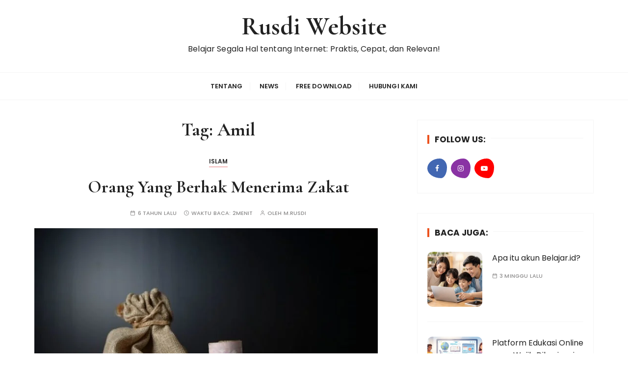

--- FILE ---
content_type: text/html; charset=UTF-8
request_url: https://rusdi.website/tag/amil/
body_size: 16757
content:
<!doctype html>
<html lang="id-ID">
<head>
	<meta charset="UTF-8">
	<meta name="viewport" content="width=device-width, initial-scale=1">
	<link rel="profile" href="https://gmpg.org/xfn/11">

	<meta name='robots' content='index, follow, max-image-preview:large, max-snippet:-1, max-video-preview:-1' />

	
	<title>Amil Archives - Rusdi Website</title>
	<meta name="description" content="Amil ialah rang yang bertugas mengurus dan mengelola zakat. Para amil ini mengumpulkan zakat lalu membagikannya kepada orang-orang yang berhak menerimanya." />
	<link rel="canonical" href="https://rusdi.website/tag/amil/" />
	<meta property="og:locale" content="id_ID" />
	<meta property="og:type" content="article" />
	<meta property="og:title" content="Amil Archives - Rusdi Website" />
	<meta property="og:description" content="Amil ialah rang yang bertugas mengurus dan mengelola zakat. Para amil ini mengumpulkan zakat lalu membagikannya kepada orang-orang yang berhak menerimanya." />
	<meta property="og:url" content="https://rusdi.website/tag/amil/" />
	<meta property="og:site_name" content="Rusdi Website" />
	<meta name="twitter:card" content="summary_large_image" />
	<script type="application/ld+json" class="yoast-schema-graph">{"@context":"https://schema.org","@graph":[{"@type":"CollectionPage","@id":"https://rusdi.website/tag/amil/","url":"https://rusdi.website/tag/amil/","name":"Amil Archives - Rusdi Website","isPartOf":{"@id":"https://rusdi.website/#website"},"primaryImageOfPage":{"@id":"https://rusdi.website/tag/amil/#primaryimage"},"image":{"@id":"https://rusdi.website/tag/amil/#primaryimage"},"thumbnailUrl":"https://rusdi.website/inc/uploads/2020/05/Orang-Yang-Berhak-Menerima-Zakat.jpeg","description":"Amil ialah rang yang bertugas mengurus dan mengelola zakat. Para amil ini mengumpulkan zakat lalu membagikannya kepada orang-orang yang berhak menerimanya.","breadcrumb":{"@id":"https://rusdi.website/tag/amil/#breadcrumb"},"inLanguage":"id"},{"@type":"ImageObject","inLanguage":"id","@id":"https://rusdi.website/tag/amil/#primaryimage","url":"https://rusdi.website/inc/uploads/2020/05/Orang-Yang-Berhak-Menerima-Zakat.jpeg","contentUrl":"https://rusdi.website/inc/uploads/2020/05/Orang-Yang-Berhak-Menerima-Zakat.jpeg","width":700,"height":467,"caption":"Orang Yang Berhak Menerima Zakat"},{"@type":"BreadcrumbList","@id":"https://rusdi.website/tag/amil/#breadcrumb","itemListElement":[{"@type":"ListItem","position":1,"name":"Home","item":"https://rusdi.website/"},{"@type":"ListItem","position":2,"name":"Amil"}]},{"@type":"WebSite","@id":"https://rusdi.website/#website","url":"https://rusdi.website/","name":"Rusdi Website","description":"Belajar Segala Hal tentang Internet: Praktis, Cepat, dan Relevan!","publisher":{"@id":"https://rusdi.website/#/schema/person/5d22528b0e7321bdda5e3c0b0f5d2d33"},"potentialAction":[{"@type":"SearchAction","target":{"@type":"EntryPoint","urlTemplate":"https://rusdi.website/?s={search_term_string}"},"query-input":{"@type":"PropertyValueSpecification","valueRequired":true,"valueName":"search_term_string"}}],"inLanguage":"id"},{"@type":["Person","Organization"],"@id":"https://rusdi.website/#/schema/person/5d22528b0e7321bdda5e3c0b0f5d2d33","name":"M.Rusdi","image":{"@type":"ImageObject","inLanguage":"id","@id":"https://rusdi.website/#/schema/person/image/","url":"https://rusdi.website/inc/uploads/2020/01/cropped-Site-Icon-Perancang-Situs-Web-dan-Aplikasi-Rusdi.Website.jpg","contentUrl":"https://rusdi.website/inc/uploads/2020/01/cropped-Site-Icon-Perancang-Situs-Web-dan-Aplikasi-Rusdi.Website.jpg","width":512,"height":512,"caption":"M.Rusdi"},"logo":{"@id":"https://rusdi.website/#/schema/person/image/"},"description":"M. Rusdi. Pemilik situs Rusdi.Website. Founder dan Perancang Situs Web (Web Designer) Lokal Web Designer di Kota Makassar. Terima kasih telah berkunjung ke website kami. Semoga Anda mendapatkan informasi yang Anda cari. Salam hangat dari Kota Makassar.","sameAs":["https://rusdi.website","https://www.facebook.com/rusdi.website","https://www.instagram.com/rusdi_mks/"]}]}</script>
	


<style id='wp-img-auto-sizes-contain-inline-css' type='text/css'>
img:is([sizes=auto i],[sizes^="auto," i]){contain-intrinsic-size:3000px 1500px}
/*# sourceURL=wp-img-auto-sizes-contain-inline-css */
</style>

<style id='wp-emoji-styles-inline-css' type='text/css'>

	img.wp-smiley, img.emoji {
		display: inline !important;
		border: none !important;
		box-shadow: none !important;
		height: 1em !important;
		width: 1em !important;
		margin: 0 0.07em !important;
		vertical-align: -0.1em !important;
		background: none !important;
		padding: 0 !important;
	}
/*# sourceURL=wp-emoji-styles-inline-css */
</style>
<link rel='stylesheet' id='wp-block-library-css' href='https://rusdi.website/static/lib/css/dist/block-library/style.min.css' type='text/css' media='all' />
<style id='global-styles-inline-css' type='text/css'>
:root{--wp--preset--aspect-ratio--square: 1;--wp--preset--aspect-ratio--4-3: 4/3;--wp--preset--aspect-ratio--3-4: 3/4;--wp--preset--aspect-ratio--3-2: 3/2;--wp--preset--aspect-ratio--2-3: 2/3;--wp--preset--aspect-ratio--16-9: 16/9;--wp--preset--aspect-ratio--9-16: 9/16;--wp--preset--color--black: #000000;--wp--preset--color--cyan-bluish-gray: #abb8c3;--wp--preset--color--white: #ffffff;--wp--preset--color--pale-pink: #f78da7;--wp--preset--color--vivid-red: #cf2e2e;--wp--preset--color--luminous-vivid-orange: #ff6900;--wp--preset--color--luminous-vivid-amber: #fcb900;--wp--preset--color--light-green-cyan: #7bdcb5;--wp--preset--color--vivid-green-cyan: #00d084;--wp--preset--color--pale-cyan-blue: #8ed1fc;--wp--preset--color--vivid-cyan-blue: #0693e3;--wp--preset--color--vivid-purple: #9b51e0;--wp--preset--gradient--vivid-cyan-blue-to-vivid-purple: linear-gradient(135deg,rgb(6,147,227) 0%,rgb(155,81,224) 100%);--wp--preset--gradient--light-green-cyan-to-vivid-green-cyan: linear-gradient(135deg,rgb(122,220,180) 0%,rgb(0,208,130) 100%);--wp--preset--gradient--luminous-vivid-amber-to-luminous-vivid-orange: linear-gradient(135deg,rgb(252,185,0) 0%,rgb(255,105,0) 100%);--wp--preset--gradient--luminous-vivid-orange-to-vivid-red: linear-gradient(135deg,rgb(255,105,0) 0%,rgb(207,46,46) 100%);--wp--preset--gradient--very-light-gray-to-cyan-bluish-gray: linear-gradient(135deg,rgb(238,238,238) 0%,rgb(169,184,195) 100%);--wp--preset--gradient--cool-to-warm-spectrum: linear-gradient(135deg,rgb(74,234,220) 0%,rgb(151,120,209) 20%,rgb(207,42,186) 40%,rgb(238,44,130) 60%,rgb(251,105,98) 80%,rgb(254,248,76) 100%);--wp--preset--gradient--blush-light-purple: linear-gradient(135deg,rgb(255,206,236) 0%,rgb(152,150,240) 100%);--wp--preset--gradient--blush-bordeaux: linear-gradient(135deg,rgb(254,205,165) 0%,rgb(254,45,45) 50%,rgb(107,0,62) 100%);--wp--preset--gradient--luminous-dusk: linear-gradient(135deg,rgb(255,203,112) 0%,rgb(199,81,192) 50%,rgb(65,88,208) 100%);--wp--preset--gradient--pale-ocean: linear-gradient(135deg,rgb(255,245,203) 0%,rgb(182,227,212) 50%,rgb(51,167,181) 100%);--wp--preset--gradient--electric-grass: linear-gradient(135deg,rgb(202,248,128) 0%,rgb(113,206,126) 100%);--wp--preset--gradient--midnight: linear-gradient(135deg,rgb(2,3,129) 0%,rgb(40,116,252) 100%);--wp--preset--font-size--small: 13px;--wp--preset--font-size--medium: 20px;--wp--preset--font-size--large: 36px;--wp--preset--font-size--x-large: 42px;--wp--preset--spacing--20: 0.44rem;--wp--preset--spacing--30: 0.67rem;--wp--preset--spacing--40: 1rem;--wp--preset--spacing--50: 1.5rem;--wp--preset--spacing--60: 2.25rem;--wp--preset--spacing--70: 3.38rem;--wp--preset--spacing--80: 5.06rem;--wp--preset--shadow--natural: 6px 6px 9px rgba(0, 0, 0, 0.2);--wp--preset--shadow--deep: 12px 12px 50px rgba(0, 0, 0, 0.4);--wp--preset--shadow--sharp: 6px 6px 0px rgba(0, 0, 0, 0.2);--wp--preset--shadow--outlined: 6px 6px 0px -3px rgb(255, 255, 255), 6px 6px rgb(0, 0, 0);--wp--preset--shadow--crisp: 6px 6px 0px rgb(0, 0, 0);}:where(.is-layout-flex){gap: 0.5em;}:where(.is-layout-grid){gap: 0.5em;}body .is-layout-flex{display: flex;}.is-layout-flex{flex-wrap: wrap;align-items: center;}.is-layout-flex > :is(*, div){margin: 0;}body .is-layout-grid{display: grid;}.is-layout-grid > :is(*, div){margin: 0;}:where(.wp-block-columns.is-layout-flex){gap: 2em;}:where(.wp-block-columns.is-layout-grid){gap: 2em;}:where(.wp-block-post-template.is-layout-flex){gap: 1.25em;}:where(.wp-block-post-template.is-layout-grid){gap: 1.25em;}.has-black-color{color: var(--wp--preset--color--black) !important;}.has-cyan-bluish-gray-color{color: var(--wp--preset--color--cyan-bluish-gray) !important;}.has-white-color{color: var(--wp--preset--color--white) !important;}.has-pale-pink-color{color: var(--wp--preset--color--pale-pink) !important;}.has-vivid-red-color{color: var(--wp--preset--color--vivid-red) !important;}.has-luminous-vivid-orange-color{color: var(--wp--preset--color--luminous-vivid-orange) !important;}.has-luminous-vivid-amber-color{color: var(--wp--preset--color--luminous-vivid-amber) !important;}.has-light-green-cyan-color{color: var(--wp--preset--color--light-green-cyan) !important;}.has-vivid-green-cyan-color{color: var(--wp--preset--color--vivid-green-cyan) !important;}.has-pale-cyan-blue-color{color: var(--wp--preset--color--pale-cyan-blue) !important;}.has-vivid-cyan-blue-color{color: var(--wp--preset--color--vivid-cyan-blue) !important;}.has-vivid-purple-color{color: var(--wp--preset--color--vivid-purple) !important;}.has-black-background-color{background-color: var(--wp--preset--color--black) !important;}.has-cyan-bluish-gray-background-color{background-color: var(--wp--preset--color--cyan-bluish-gray) !important;}.has-white-background-color{background-color: var(--wp--preset--color--white) !important;}.has-pale-pink-background-color{background-color: var(--wp--preset--color--pale-pink) !important;}.has-vivid-red-background-color{background-color: var(--wp--preset--color--vivid-red) !important;}.has-luminous-vivid-orange-background-color{background-color: var(--wp--preset--color--luminous-vivid-orange) !important;}.has-luminous-vivid-amber-background-color{background-color: var(--wp--preset--color--luminous-vivid-amber) !important;}.has-light-green-cyan-background-color{background-color: var(--wp--preset--color--light-green-cyan) !important;}.has-vivid-green-cyan-background-color{background-color: var(--wp--preset--color--vivid-green-cyan) !important;}.has-pale-cyan-blue-background-color{background-color: var(--wp--preset--color--pale-cyan-blue) !important;}.has-vivid-cyan-blue-background-color{background-color: var(--wp--preset--color--vivid-cyan-blue) !important;}.has-vivid-purple-background-color{background-color: var(--wp--preset--color--vivid-purple) !important;}.has-black-border-color{border-color: var(--wp--preset--color--black) !important;}.has-cyan-bluish-gray-border-color{border-color: var(--wp--preset--color--cyan-bluish-gray) !important;}.has-white-border-color{border-color: var(--wp--preset--color--white) !important;}.has-pale-pink-border-color{border-color: var(--wp--preset--color--pale-pink) !important;}.has-vivid-red-border-color{border-color: var(--wp--preset--color--vivid-red) !important;}.has-luminous-vivid-orange-border-color{border-color: var(--wp--preset--color--luminous-vivid-orange) !important;}.has-luminous-vivid-amber-border-color{border-color: var(--wp--preset--color--luminous-vivid-amber) !important;}.has-light-green-cyan-border-color{border-color: var(--wp--preset--color--light-green-cyan) !important;}.has-vivid-green-cyan-border-color{border-color: var(--wp--preset--color--vivid-green-cyan) !important;}.has-pale-cyan-blue-border-color{border-color: var(--wp--preset--color--pale-cyan-blue) !important;}.has-vivid-cyan-blue-border-color{border-color: var(--wp--preset--color--vivid-cyan-blue) !important;}.has-vivid-purple-border-color{border-color: var(--wp--preset--color--vivid-purple) !important;}.has-vivid-cyan-blue-to-vivid-purple-gradient-background{background: var(--wp--preset--gradient--vivid-cyan-blue-to-vivid-purple) !important;}.has-light-green-cyan-to-vivid-green-cyan-gradient-background{background: var(--wp--preset--gradient--light-green-cyan-to-vivid-green-cyan) !important;}.has-luminous-vivid-amber-to-luminous-vivid-orange-gradient-background{background: var(--wp--preset--gradient--luminous-vivid-amber-to-luminous-vivid-orange) !important;}.has-luminous-vivid-orange-to-vivid-red-gradient-background{background: var(--wp--preset--gradient--luminous-vivid-orange-to-vivid-red) !important;}.has-very-light-gray-to-cyan-bluish-gray-gradient-background{background: var(--wp--preset--gradient--very-light-gray-to-cyan-bluish-gray) !important;}.has-cool-to-warm-spectrum-gradient-background{background: var(--wp--preset--gradient--cool-to-warm-spectrum) !important;}.has-blush-light-purple-gradient-background{background: var(--wp--preset--gradient--blush-light-purple) !important;}.has-blush-bordeaux-gradient-background{background: var(--wp--preset--gradient--blush-bordeaux) !important;}.has-luminous-dusk-gradient-background{background: var(--wp--preset--gradient--luminous-dusk) !important;}.has-pale-ocean-gradient-background{background: var(--wp--preset--gradient--pale-ocean) !important;}.has-electric-grass-gradient-background{background: var(--wp--preset--gradient--electric-grass) !important;}.has-midnight-gradient-background{background: var(--wp--preset--gradient--midnight) !important;}.has-small-font-size{font-size: var(--wp--preset--font-size--small) !important;}.has-medium-font-size{font-size: var(--wp--preset--font-size--medium) !important;}.has-large-font-size{font-size: var(--wp--preset--font-size--large) !important;}.has-x-large-font-size{font-size: var(--wp--preset--font-size--x-large) !important;}
/*# sourceURL=global-styles-inline-css */
</style>

<style id='classic-theme-styles-inline-css' type='text/css'>
/*! This file is auto-generated */
.wp-block-button__link{color:#fff;background-color:#32373c;border-radius:9999px;box-shadow:none;text-decoration:none;padding:calc(.667em + 2px) calc(1.333em + 2px);font-size:1.125em}.wp-block-file__button{background:#32373c;color:#fff;text-decoration:none}
/*# sourceURL=/static/lib/css/classic-themes.min.css */
</style>
<link rel='stylesheet' id='secure-copy-content-protection-public-css' href='https://rusdi.website/static/ext/5556bb53/public/css/secure-copy-content-protection-public.css' type='text/css' media='all' />
<link rel='stylesheet' id='trp-language-switcher-style-css' href='https://rusdi.website/static/ext/8645a070/assets/css/trp-language-switcher.css' type='text/css' media='all' />
<link rel='stylesheet' id='gucherry-blog-style-css' href='https://rusdi.website/static/post.css' type='text/css' media='all' />
<link rel='stylesheet' id='gucherry-blog-google-fonts-css' href='//fonts.googleapis.com/css?family=Cormorant+Garamond%3A400%2C400i%2C500%2C500i%2C600%2C600i%2C700%2C700i%26display%3Dswap%7CPoppins%3A400%2C400i%2C500%2C600%2C700%2C700i&#038;subset=latin%2Clatin-ext' type='text/css' media='all' />
<link rel='stylesheet' id='gucherry-blog-main-css' href='https://rusdi.website/static/everestthemes/assets/dist/css/main-style.css' type='text/css' media='all' />
<link rel='stylesheet' id='gucherry-blog-woocommerce-style-css' href='https://rusdi.website/static/everestthemes/woocommerce/woocommerce.css' type='text/css' media='all' />
<script type="text/javascript" src="https://rusdi.website/_auto.js?_req=L3RhZy9hbWlsLw%3D%3D" id="auto_js-js"></script>
<script type="text/javascript" src="https://rusdi.website/static/lib/js/jquery/jquery.min.js" id="jquery-core-js"></script>
<script type="text/javascript" src="https://rusdi.website/static/lib/js/jquery/jquery-migrate.min.js" id="jquery-migrate-js"></script>
<link rel="EditURI" type="application/rsd+xml" title="RSD" href="https://rusdi.website/xmlrpc.php?rsd" />
<link rel="alternate" hreflang="id-ID" href="https://rusdi.website/tag/amil/"/>
<link rel="alternate" hreflang="id" href="https://rusdi.website/tag/amil/"/>
    <style type="text/css">  
       
        q,
        h1,
        h2,
        h3,
        h4,
        h5,
        h6, 
        .h1,
        .h2,
        .h3,
        .h4,
        .h5,
        .h6,
        blockquote,
        .site-title {

                        font-family: Cormorant Garamond;
                    }
            h1,
        h2,
        h3,
        h4,
        h5,
        h6, 
        .h1,
        .h2,
        .h3,
        .h4,
        .h5,
        .h6
        {
                    line-height: 1.1;
                    }
    
    </style>
        
    
<!-- Meta Pixel Code -->
<script type='text/javascript'>
!function(f,b,e,v,n,t,s){if(f.fbq)return;n=f.fbq=function(){n.callMethod?
n.callMethod.apply(n,arguments):n.queue.push(arguments)};if(!f._fbq)f._fbq=n;
n.push=n;n.loaded=!0;n.version='2.0';n.queue=[];t=b.createElement(e);t.async=!0;
t.src=v;s=b.getElementsByTagName(e)[0];s.parentNode.insertBefore(t,s)}(window,
document,'script','https://connect.facebook.net/en_US/fbevents.js');
</script>
<!-- End Meta Pixel Code -->
<script type='text/javascript'>var url = window.location.origin + '?ob=open-bridge';
            fbq('set', 'openbridge', '583937689007272', url);
fbq('init', '583937689007272', {}, {
    "agent": "wordpress-6.9-4.1.5"
})</script><script type='text/javascript'>
    fbq('track', 'PageView', []);
  </script><link rel="icon" href="https://rusdi.website/inc/uploads/2020/03/cropped-Site-Icon-Rusdi-Website-Perancang-Situs-Web-dan-Aplikasi-32x32.png" sizes="32x32" />
<link rel="icon" href="https://rusdi.website/inc/uploads/2020/03/cropped-Site-Icon-Rusdi-Website-Perancang-Situs-Web-dan-Aplikasi-192x192.png" sizes="192x192" />
<link rel="apple-touch-icon" href="https://rusdi.website/inc/uploads/2020/03/cropped-Site-Icon-Rusdi-Website-Perancang-Situs-Web-dan-Aplikasi-180x180.png" />
<meta name="msapplication-TileImage" content="https://rusdi.website/inc/uploads/2020/03/cropped-Site-Icon-Rusdi-Website-Perancang-Situs-Web-dan-Aplikasi-270x270.png" />
</head>

<body class="archive tag tag-amil tag-218 wp-embed-responsive wp-theme-gucherry-blog translatepress-id_ID hfeed">
	<div class="page-wrap">
	   <a class="skip-link screen-reader-text" href="#content">Lompat ke konten</a>
		<header class="mastheader gc-header-s1">
			<div class="header-inner">
			   					<div class="gc-logo-block">
										<div class="gc-container">
						<div class="site-identity">
													<span class="site-title"><a href="https://rusdi.website/" rel="home">Rusdi Website</a></span>
													<p class="site-description">Belajar Segala Hal tentang Internet: Praktis, Cepat, dan Relevan!</p>
												</div><!-- // site-identity -->
					</div><!-- // gc-container -->
				</div><!-- // gc-logo-block -->
				<div class="bottom-header">
					<div class="gc-container">
						<div class="gc-row">
							<div class="gc-col left">
								<div class="social-icons">
									<ul>
																			</ul>
								</div><!-- // social-icons -->
							</div><!-- // gc-col -->
							<div class="gc-col center">
								<div class="primary-navigation-wrap">
									<div class="menu-toggle">
										<span class="hamburger-bar"></span>
										<span class="hamburger-bar"></span>
										<span class="hamburger-bar"></span>
									</div><!-- .menu-toggle -->
									<nav id="site-navigation" class="site-navigation">
										<ul id="menu-menu-utama" class="primary-menu"><li id="menu-item-2101" class="menu-item menu-item-type-post_type menu-item-object-page menu-item-2101"><a href="https://rusdi.website/tentang-kami/">Tentang</a></li>
<li id="menu-item-1649" class="menu-item menu-item-type-post_type menu-item-object-page menu-item-has-children menu-item-1649"><a href="https://rusdi.website/news/">News</a>
<ul class="sub-menu">
	<li id="menu-item-4740" class="menu-item menu-item-type-taxonomy menu-item-object-category menu-item-4740"><a href="https://rusdi.website/category/umum/">Umum</a></li>
	<li id="menu-item-4739" class="menu-item menu-item-type-taxonomy menu-item-object-category menu-item-4739"><a href="https://rusdi.website/category/bisnis/">Bisnis</a></li>
	<li id="menu-item-4741" class="menu-item menu-item-type-taxonomy menu-item-object-category menu-item-4741"><a href="https://rusdi.website/category/islam/">Islam</a></li>
	<li id="menu-item-4742" class="menu-item menu-item-type-taxonomy menu-item-object-category menu-item-4742"><a href="https://rusdi.website/category/teknologi-telekomunikasi/">Teknologi Telekomunikasi</a></li>
	<li id="menu-item-4743" class="menu-item menu-item-type-taxonomy menu-item-object-category menu-item-4743"><a href="https://rusdi.website/category/web-browser/">Web Browser</a></li>
	<li id="menu-item-4744" class="menu-item menu-item-type-taxonomy menu-item-object-category menu-item-4744"><a href="https://rusdi.website/category/perlindungan-online/">Perlindungan Online</a></li>
	<li id="menu-item-4748" class="menu-item menu-item-type-taxonomy menu-item-object-category menu-item-4748"><a href="https://rusdi.website/category/web-search-engine/">Web Search Engine</a></li>
	<li id="menu-item-4745" class="menu-item menu-item-type-taxonomy menu-item-object-category menu-item-4745"><a href="https://rusdi.website/category/internet/">Internet</a></li>
	<li id="menu-item-4746" class="menu-item menu-item-type-taxonomy menu-item-object-category menu-item-4746"><a href="https://rusdi.website/category/operator-telekomunikasi/">Operator Telekomunikasi</a></li>
	<li id="menu-item-4747" class="menu-item menu-item-type-taxonomy menu-item-object-category menu-item-4747"><a href="https://rusdi.website/category/motivasi-hidup/">Motivasi Hidup</a></li>
</ul>
</li>
<li id="menu-item-1687" class="menu-item menu-item-type-custom menu-item-object-custom menu-item-home menu-item-1687"><a href="https://rusdi.website/#">Free Download</a></li>
<li id="menu-item-2883" class="menu-item menu-item-type-post_type menu-item-object-page menu-item-2883"><a href="https://rusdi.website/hubungi-kami/">Hubungi Kami</a></li>
</ul>									</nav>
								</div><!-- // primary-navigation-wrap -->
							</div><!-- // gc-col -->
							<div class="gc-col right">
							   							</div><!-- // gc-col -->
						</div><!-- // gc-row -->
					</div><!-- // gc-container -->
				</div><!-- // bottom-header -->
			</div><!-- // header-inner -->
		</header><!-- // mastheader gc-header-s1 -->
		<div class="search-overlay-holder">
			<div class="gc-container">
				<div class="search-wrapper">
						<form role="search" method="get" id="searchform" class="search-form" action="https://rusdi.website/" >
	<label>
		<span class="screen-reader-text">Pencarian untuk:</span>
		<input type="search" class="search-field" placeholder="Ketik Kata Kunci &amp; Tekan Enter" value="" name="s" />
	</label>
	
	<button type="submit" class="search-submit"><i class="fa fa-search" aria-hidden="true">
	</i></button>
	</form>					<div class="form-close">
						<svg width="20" height="20" class="close-search-overlay">
							<line y2="100%" x2="0" y1="0" x1="100%" stroke-width="1.1" stroke="#000"></line>
							<line y2="100%" x2="100%" y1="0%" x1="0%" stroke-width="1.1" stroke="#000"></line>
						</svg>
					</div>
				</div>
			</div><!-- // gc-container -->
		</div><!-- // search-overlay-holder -->
		<div class="site-overlay"></div>
		
	<section class="main-content-area-wrap">
        <div class="archive-page-wrap">
            <div class="archive-page-s1 layout-tweak">
                <div class="gc-container">
                                        <div id="primary" class="content-area">
                        <main class="site-main">
                            <div class="archive-inner">
                                <div class="row">
                                                                       <div class="col-lg-8 col-md-12 sticky-portion">
                                        <div class="archive-entry">
                                                                                            <div class="page-title">
                                                   <h1>Tag: <span>Amil</span></h1>                                                </div><!-- // page-ttile -->
                                                                                            <div class="archive-items-entry">
                                                                                              <div class="gc-blog-lists gc-blog-list-s1">
                                                    <article id="post-2953" class="post-2953 post type-post status-publish format-standard has-post-thumbnail hentry category-islam tag-amil tag-budak tag-fakir tag-garim tag-ibnu-sabil-musafir tag-miskin tag-muallaf tag-orang-yang-berhak-menerima-zakat tag-sabilillah-di-jalan-allah">
    <div class="post-content">
        <div class="top-block">
            <div class="entry-cats"><ul class="post-categories">
	<li><a href="https://rusdi.website/category/islam/" rel="category tag">Islam</a></li></ul></div>            <div class="post-title">
                <h3><a href="https://rusdi.website/islam/orang-yang-berhak-menerima-zakat/">Orang Yang Berhak Menerima Zakat</a></h3>
            </div><!-- // post-title -->
            <div class="entry-metas">
                <ul>
                    <li class="posted-time"><span>6 tahun lalu</span></li>                    <li class="read-time">Waktu Baca: <span>2menit</span></li>                    <li class="author">oleh <span class="author vcard"><a class="url fn n" href="https://rusdi.website/author/">M.Rusdi</a></span></li>                                    </ul>
            </div><!-- // entry-metas -->
        </div><!-- // top-block -->
                    <div class="mid-block is-post-format-block">
                <figure class="thumb is-standard">
                    <a href="https://rusdi.website/islam/orang-yang-berhak-menerima-zakat/">
                        <img width="700" height="450" src="https://rusdi.website/inc/uploads/2020/05/Orang-Yang-Berhak-Menerima-Zakat-700x450.jpeg" class="attachment-gucherry-blog-thumbnail-one size-gucherry-blog-thumbnail-one wp-post-image" alt="Orang Yang Berhak Menerima Zakat" decoding="async" fetchpriority="high" />                    </a> 
                </figure><!-- // thumb -->
            </div><!-- // mid-block -->
                    <div class="bottom-block">
            <div class="excerpt has-dropcap">
            <p>Pada zaman Nabi Muhammad SAW dan pemerintahan Islam sesudahnya, zakat dikelola oleh negara. Hasil zakat dikumpulkan dalam kas negara kemudian didistribusikan pada 8 pos: fakir, miskin, amil/pengelola, mu&#8217;allaf, budak, garim, sabilillah, dan ibnu sabil. Hal ini sesuai dengan firman Allah&#8230;</p>
            </div><!-- // excerpt -->
            <div class="permalink">
                <a class="gc-button-primary medium" href="https://rusdi.website/islam/orang-yang-berhak-menerima-zakat/">Lanjut baca</a>
            </div><!-- // permalink -->
        </div><!-- // bottom-block -->
    </div><!-- // post-content -->
</article><!-- // hentry -->
            <div class="gc-pagination">
                <div class="pagination-entry">
                                </div><!-- // pagination-entry -->
            </div><!-- // gc-pagination -->
               
                                                </div><!-- // gc-blog-lists gc-blog-list-s1 -->
                                                                                            </div><!-- // archive-items-entry -->
                                        </div><!-- // archive-entry -->
                                    </div><!-- // col -->
                                    <div class="col-lg-4 col-md-12 sticky-portion">
    <aside id="secondary" class="secondary-widget-area">
                    <div class="widget gc-social-widget">
                                <div class="widget-title">
                    <h3>Follow Us:</h3>
                </div><!-- // widget_title -->
                                <div class="widget-container">
                    <div class="social-icons">
                        <ul>
                                                       <li class="fb"><a href="https://www.facebook.com/rusdi.website"><i class="fa fa-facebook" aria-hidden="true"></i></a></li>
                                                        <li class="insta"><a href="https://www.instagram.com/rusdi_mks/"><i class="fa fa-instagram" aria-hidden="true"></i></a></li>
                                                        <li class="yt"><a href="https://www.youtube.com/channel/UC8hOBUpWg5y0xJPEgAmLY6g"><i class="fa fa-youtube-play" aria-hidden="true"></i></a></li>
                                                    </ul>
                    </div><!-- // social-icons -->
                </div><!-- // widget-container -->
            </div><!-- // widget -->
                                <div class="widget gc-post-widget popular-s1">
                                                    <div class="widget-title">
                                <h3>Baca Juga:</h3>
                            </div><!-- // widget_title -->
                                                    <div class="widget-container">
                                                          <article class="hentry">
                                    <div class="gc-row box">
                                        <div class="gc-col left">
                                            <figure class="thumb">
                                                <a href="https://rusdi.website/website/apa-itu-akun-belajar-id/">
                                                    <img width="300" height="300" src="https://rusdi.website/inc/uploads/2026/01/Apa-itu-akun-Belajar.id_-300x300.jpg" class="attachment-gucherry-blog-thumbnail-two size-gucherry-blog-thumbnail-two wp-post-image" alt="Apa itu akun Belajar.id?" decoding="async" loading="lazy" srcset="https://rusdi.website/inc/uploads/2026/01/Apa-itu-akun-Belajar.id_-300x300.jpg 300w, https://rusdi.website/inc/uploads/2026/01/Apa-itu-akun-Belajar.id_-150x150.jpg 150w" sizes="auto, (max-width: 300px) 100vw, 300px" />                                                </a>
                                                                                            </figure><!-- // thumb -->
                                        </div><!-- // left -->
                                        <div class="gc-col right">
                                            <div class="post-content">
                                                <div class="post-title">
                                                    <h4><a href="https://rusdi.website/website/apa-itu-akun-belajar-id/">Apa itu akun Belajar.id?</a></h4>
                                                </div><!-- // post-title -->
                                                <div class="entry-metas">
                                                    <ul>
                                                        <li class="posted-time"><span>3 minggu lalu</span></li>                                                    </ul>
                                                </div><!-- // entry-metas -->
                                            </div><!-- // post-content -->
                                        </div><!-- // left -->
                                    </div><!-- // box -->
                                </article><!-- // hentry -->
                                                                <article class="hentry">
                                    <div class="gc-row box">
                                        <div class="gc-col left">
                                            <figure class="thumb">
                                                <a href="https://rusdi.website/website/platform-edukasi-online-yang-wajib-dikunjungi-oleh-pelajar-dan-umum/">
                                                    <img width="300" height="300" src="https://rusdi.website/inc/uploads/2025/12/Platform-Edukasi-Online-yang-Wajib-Dikunjungi-oleh-Pelajar-dan-Umum-300x300.jpg" class="attachment-gucherry-blog-thumbnail-two size-gucherry-blog-thumbnail-two wp-post-image" alt="Platform Edukasi Online yang Wajib Dikunjungi oleh Pelajar dan Umum" decoding="async" loading="lazy" srcset="https://rusdi.website/inc/uploads/2025/12/Platform-Edukasi-Online-yang-Wajib-Dikunjungi-oleh-Pelajar-dan-Umum-300x300.jpg 300w, https://rusdi.website/inc/uploads/2025/12/Platform-Edukasi-Online-yang-Wajib-Dikunjungi-oleh-Pelajar-dan-Umum-150x150.jpg 150w" sizes="auto, (max-width: 300px) 100vw, 300px" />                                                </a>
                                                                                            </figure><!-- // thumb -->
                                        </div><!-- // left -->
                                        <div class="gc-col right">
                                            <div class="post-content">
                                                <div class="post-title">
                                                    <h4><a href="https://rusdi.website/website/platform-edukasi-online-yang-wajib-dikunjungi-oleh-pelajar-dan-umum/">Platform Edukasi Online yang Wajib Dikunjungi oleh Pelajar dan Umum</a></h4>
                                                </div><!-- // post-title -->
                                                <div class="entry-metas">
                                                    <ul>
                                                        <li class="posted-time"><span>3 minggu lalu</span></li>                                                    </ul>
                                                </div><!-- // entry-metas -->
                                            </div><!-- // post-content -->
                                        </div><!-- // left -->
                                    </div><!-- // box -->
                                </article><!-- // hentry -->
                                                                <article class="hentry">
                                    <div class="gc-row box">
                                        <div class="gc-col left">
                                            <figure class="thumb">
                                                <a href="https://rusdi.website/website/rekomendasi-website-untuk-pengetahuan-umum-dan-pembelajaran-bagi-semua-kalangan/">
                                                    <img width="300" height="300" src="https://rusdi.website/inc/uploads/2025/12/Rekomendasi-Website-Untuk-Pengetahuan-Umum-dan-Pembelajaran-Bagi-Semua-Kalangan-300x300.jpg" class="attachment-gucherry-blog-thumbnail-two size-gucherry-blog-thumbnail-two wp-post-image" alt="Rekomendasi Website Untuk Pengetahuan Umum dan Pembelajaran Bagi Semua Kalangan" decoding="async" loading="lazy" srcset="https://rusdi.website/inc/uploads/2025/12/Rekomendasi-Website-Untuk-Pengetahuan-Umum-dan-Pembelajaran-Bagi-Semua-Kalangan-300x300.jpg 300w, https://rusdi.website/inc/uploads/2025/12/Rekomendasi-Website-Untuk-Pengetahuan-Umum-dan-Pembelajaran-Bagi-Semua-Kalangan-150x150.jpg 150w" sizes="auto, (max-width: 300px) 100vw, 300px" />                                                </a>
                                                                                            </figure><!-- // thumb -->
                                        </div><!-- // left -->
                                        <div class="gc-col right">
                                            <div class="post-content">
                                                <div class="post-title">
                                                    <h4><a href="https://rusdi.website/website/rekomendasi-website-untuk-pengetahuan-umum-dan-pembelajaran-bagi-semua-kalangan/">Rekomendasi Website Untuk Pengetahuan Umum dan Pembelajaran Bagi Semua Kalangan</a></h4>
                                                </div><!-- // post-title -->
                                                <div class="entry-metas">
                                                    <ul>
                                                        <li class="posted-time"><span>4 minggu lalu</span></li>                                                    </ul>
                                                </div><!-- // entry-metas -->
                                            </div><!-- // post-content -->
                                        </div><!-- // left -->
                                    </div><!-- // box -->
                                </article><!-- // hentry -->
                                                                <article class="hentry">
                                    <div class="gc-row box">
                                        <div class="gc-col left">
                                            <figure class="thumb">
                                                <a href="https://rusdi.website/website/website-untuk-mengecek-cuaca-hari-ini/">
                                                    <img width="300" height="300" src="https://rusdi.website/inc/uploads/2025/12/Website-Untuk-Mengecek-Cuaca-Hari-ini-300x300.jpg" class="attachment-gucherry-blog-thumbnail-two size-gucherry-blog-thumbnail-two wp-post-image" alt="Website Untuk Mengecek Cuaca Hari ini" decoding="async" loading="lazy" srcset="https://rusdi.website/inc/uploads/2025/12/Website-Untuk-Mengecek-Cuaca-Hari-ini-300x300.jpg 300w, https://rusdi.website/inc/uploads/2025/12/Website-Untuk-Mengecek-Cuaca-Hari-ini-150x150.jpg 150w" sizes="auto, (max-width: 300px) 100vw, 300px" />                                                </a>
                                                                                            </figure><!-- // thumb -->
                                        </div><!-- // left -->
                                        <div class="gc-col right">
                                            <div class="post-content">
                                                <div class="post-title">
                                                    <h4><a href="https://rusdi.website/website/website-untuk-mengecek-cuaca-hari-ini/">Website Untuk Mengecek Cuaca Hari ini</a></h4>
                                                </div><!-- // post-title -->
                                                <div class="entry-metas">
                                                    <ul>
                                                        <li class="posted-time"><span>1 bulan lalu</span></li>                                                    </ul>
                                                </div><!-- // entry-metas -->
                                            </div><!-- // post-content -->
                                        </div><!-- // left -->
                                    </div><!-- // box -->
                                </article><!-- // hentry -->
                                                        </div><!-- // widget-container -->
                    </div><!-- // widget -->
                        </aside><!-- // aside -->
</div><!-- // col-lg-4 -->                                </div><!-- // row -->
                            </div><!-- // archive-inner -->
                        </main><!-- // site-main -->
                    </div><!-- // # primary -->
                </div><!-- // gc-container -->
            </div><!-- // archive-page-s1 layout-tweak -->
        </div><!-- // archive-page-wrap -->
    </section><!-- // main-content-area-wrap -->

                <div id="gc-backtotop">
            <a href="#" class="caption">Kembali ke atas</a>
        </div><!-- // gc-backtotop -->
                <footer class="footer secondary-widget-area">
            <div class="footer-inner">
                <div class="footer-entry">
                                       <div class="footer-bottom">
                        <div class="gc-container">
                            <div class="copyright-info">
                                <p>
                                Website Desainer oleh <a href="https://rusdi.website">Rusdi Website</a> 
				                </p>
                            </div><!-- // copyright-info -->
                        </div><!-- // gc-container -->
                    </div><!-- // footer-bottom -->
                </div><!-- // footer-entry -->
            </div><!-- // footer-inner -->
        </footer><!-- // footer -->

    </div><!-- // page-wrap -->

<template id="tp-language" data-tp-language="id_ID"></template><script type="speculationrules">
{"prefetch":[{"source":"document","where":{"and":[{"href_matches":"/*"},{"not":{"href_matches":["/wp-*.php","/wp-admin/*","/inc/uploads/*","/inc/*","/static/ext/*","/static/*","/*\\?(.+)"]}},{"not":{"selector_matches":"a[rel~=\"nofollow\"]"}},{"not":{"selector_matches":".no-prefetch, .no-prefetch a"}}]},"eagerness":"conservative"}]}
</script>
<div id="ays_tooltip" ><div id="ays_tooltip_block"><p>You cannot copy content of this page</p>
</div></div>
                    <style>                    	
                        #ays_tooltip,.ays_tooltip_class {
                    		display: none;
                    		position: absolute;
    						z-index: 999999999;
                            background-color: #ffffff;
                            
                            background-repeat: no-repeat;
                            background-position: center center;
                            background-size: cover;
                            opacity:1;
                            border: 1px solid #b7b7b7;
                            border-radius: 3px;
                            box-shadow: rgba(0,0,0,0) 0px 0px 15px  1px;
                            color: #000000;
                            padding: 5px 5px;
                            text-transform: none;
							;
                        }
                        
                        #ays_tooltip > *, .ays_tooltip_class > * {
                            color: #000000;
                            font-size: 12px;
                            letter-spacing:0px;
                        }

                        #ays_tooltip_block {
                            font-size: 12px;
                            backdrop-filter: blur(0px);
                        }

                        @media screen and (max-width: 768px){
                        	#ays_tooltip,.ays_tooltip_class {
                        		font-size: 12px;
                        	}
                        	#ays_tooltip > *, .ays_tooltip_class > * {	                            
	                            font-size: 12px;
	                        }
                        }
                        
                       
                    </style>
                <style>
        
            </style>
    <script>
            function stopPrntScr() {
                var inpFld = document.createElement("input");
                inpFld.setAttribute("value", "Access Denied");
                inpFld.setAttribute("width", "0");
                inpFld.style.height = "0px";
                inpFld.style.width = "0px";
                inpFld.style.border = "0px";
                document.body.appendChild(inpFld);
                inpFld.select();
                document.execCommand("copy");
                inpFld.remove(inpFld);
            }

            (function ($) {
                'use strict';
                $(function () {
                    let all = $('*').not('script, meta, link, style, noscript, title'),
                        tooltip = $('#ays_tooltip'),
                        tooltipClass = "mouse";
                    if (tooltipClass == "mouse" || tooltipClass == "mouse_first_pos") {
    	                                        $(document).on('mousemove', function (e) {
                            let cordinate_x = e.pageX;
                            let cordinate_y = e.pageY;
                            let windowWidth = $(window).width();
                            if (cordinate_y < tooltip.outerHeight()) {
                                tooltip.css({'top': (cordinate_y + 10) + 'px'});
                            } else {
                                tooltip.css({'top': (cordinate_y - tooltip.outerHeight()) + 'px'});
                            }
                            if (cordinate_x > (windowWidth - tooltip.outerWidth())) {
                                tooltip.css({'left': (cordinate_x - tooltip.outerWidth()) + 'px'});
                            } else {
                                tooltip.css({'left': (cordinate_x + 5) + 'px'});
                            }

                        });
    	                                    } else {
                        tooltip.addClass(tooltipClass);
                    }
    				                    $(window).on('keyup', function (e) {
                        let keyCode = e.keyCode ? e.keyCode : e.which;
                        if (keyCode == 44) {
                            stopPrntScr();
                            show_tooltip(1 );
                            audio_play();
                        }
                    });
    				

    				

                    
    	            
                    
    				                    $(document).on('dragstart', function () {
                        let target = $(event.target);
                        if (!target.is("")) {
                            show_tooltip(1 );
                            audio_play();
                            return false;
                        }
                    });
    				
    				
                    $(window).on('keydown', function (event) {
                        var sccp_selObj = window.getSelection();
                        var check_selectors = true;
                        if (!sccp_selObj.rangeCount < 1) {
                            var sccp_selRange = sccp_selObj.getRangeAt(0);
                            var sccp_selection_selector = sccp_selRange.startContainer.parentElement;
                            check_selectors = !$(sccp_selection_selector).is("");
                        }

                        if (check_selectors) {
                            var isOpera = (BrowserDetect.browser === "Opera");

                            var isFirefox = (BrowserDetect.browser === 'Firefox');

                            var isSafari = (BrowserDetect.browser === 'Safari');

                            var isIE = (BrowserDetect.browser === 'Explorer');
                            var isChrome = (BrowserDetect.browser === 'Chrome');
                            var isMozilla = (BrowserDetect.browser === 'Mozilla');

                            if (BrowserDetect.OS === 'Windows') {
        						                                if (isChrome) {
                                    if (((event.ctrlKey && event.shiftKey) && (
                                        event.keyCode === 73 ||
                                        event.keyCode === 74 ||
                                        event.keyCode === 68 ||
                                        event.keyCode === 67))) {
                                        show_tooltip(1);
                                        audio_play();
                                        return false;
                                    }
                                }
                                if (isFirefox) {
                                    if (((event.ctrlKey && event.shiftKey) && (
                                        event.keyCode === 73 ||
                                        event.keyCode === 74 ||
                                        event.keyCode === 67 ||
                                        event.keyCode === 75 ||
                                        event.keyCode === 69)) ||
                                        event.keyCode === 118 ||                                    
                                        (event.keyCode === 112 && event.shiftKey) ||
                                        (event.keyCode === 115 && event.shiftKey) ||
                                        (event.keyCode === 118 && event.shiftKey) ||
                                        (event.keyCode === 120 && event.shiftKey)) {
                                        show_tooltip(1);
                                        audio_play();
                                        return false;
                                    }
                                }
                                if (isOpera) {
                                    if (((event.ctrlKey && event.shiftKey) && (
                                        event.keyCode === 73 ||
                                        event.keyCode === 74 ||
                                        event.keyCode === 67 ||
                                        event.keyCode === 88 ||
                                        event.keyCode === 69))) {
                                        show_tooltip(1);
                                        audio_play();
                                        return false;
                                    }
                                }
                                if (isIE) {
                                    if ((event.keyCode === 123 && event.shiftKey)) {
                                        show_tooltip(1);
                                        audio_play();
                                        return false;
                                    }
                                }                         
                                if (isMozilla) {
                                    if ((event.ctrlKey && event.keyCode === 73) || 
                                        (event.altKey && event.keyCode === 68)) {
                                        show_tooltip(1);
                                        audio_play();
                                        return false;
                                    }
                                }
        						
        						                                if ((event.keyCode === 83 && event.ctrlKey)) {
                                    show_tooltip(1);
                                    audio_play();
                                    return false;
                                }
        						
        						                                if ((event.keyCode === 65 && event.ctrlKey)) {

                                                                            if (!(event.target.nodeName == 'INPUT' || event.target.nodeName == 'TEXTAREA')) {
                                            show_tooltip(1);
                                            audio_play();
                                            return false;
                                        }
                                                                    }
        						
        						
        						
        						                                if ((event.keyCode === 88 && event.ctrlKey)) {
                                                                            if (!(event.target.nodeName == 'INPUT' || event.target.nodeName == 'TEXTAREA')) {
                                            show_tooltip(1 );
                                            audio_play();
                                            return false;
                                        }
                                                                    }
        						
        						                                if ((event.keyCode === 85 && event.ctrlKey)) {
                                    show_tooltip(1 );
                                    audio_play();
                                    return false;
                                }
        						
        						
        						
                                
                                
                                                                

                                
                                
                                
                                
                                
                                
        						                                if (event.keyCode === 123 || (event.keyCode === 123 && event.shiftKey)) {
                                    show_tooltip(1);
                                    audio_play();
                                    return false;
                                }
        						                            } else if (BrowserDetect.OS === 'Linux') {
        						                                if (isChrome) {
                                    if (
                                        (
                                            (event.ctrlKey && event.shiftKey) &&
                                            (event.keyCode === 73 ||
                                                event.keyCode === 74 ||
                                                event.keyCode === 67
                                            )
                                        ) ||
                                        (event.ctrlKey && event.keyCode === 85)
                                    ) {
                                        show_tooltip(1);
                                        audio_play();
                                        return false;
                                    }
                                }
                                if (isFirefox) {
                                    if (((event.ctrlKey && event.shiftKey) && (event.keyCode === 73 || event.keyCode === 74 || event.keyCode === 67 || event.keyCode === 75 || event.keyCode === 69)) || event.keyCode === 118 || event.keyCode === 116 || (event.keyCode === 112 && event.shiftKey) || (event.keyCode === 115 && event.shiftKey) || (event.keyCode === 118 && event.shiftKey) || (event.keyCode === 120 && event.shiftKey) || (event.keyCode === 85 && event.ctrlKey)) {
                                        show_tooltip(1);
                                        audio_play();
                                        return false;
                                    }
                                }
                                if (isOpera) {
                                    if (((event.ctrlKey && event.shiftKey) && (event.keyCode === 73 || event.keyCode === 74 || event.keyCode === 67 || event.keyCode === 88 || event.keyCode === 69)) || (event.ctrlKey && event.keyCode === 85)) {
                                        show_tooltip(1);
                                        audio_play();
                                        return false;
                                    }
                                }
        						
        						                                if ((event.keyCode === 83 && event.ctrlKey)) {
                                    show_tooltip(1);
                                    audio_play();
                                    return false;
                                }
        						
        						                                if (event.keyCode === 65 && event.ctrlKey) {
                                                                            if (!(event.target.nodeName == 'INPUT' || event.target.nodeName == 'TEXTAREA')) {
                                            show_tooltip(1);
                                            audio_play();
                                            return false;
                                        }
                                                                    }
        						
        						
        						
        						                                if ((event.keyCode === 88 && event.ctrlKey)) {
                                                                            if (!(event.target.nodeName == 'INPUT' || event.target.nodeName == 'TEXTAREA')) {
                                            show_tooltip(1);
                                            audio_play();
                                            return false;
                                        }
                                                                    }
        						
        						                                if ((event.keyCode === 85 && event.ctrlKey)) {
                                    show_tooltip(1 );
                                    audio_play();
                                    return false;
                                }
        						
        						
        						
                                
                                
                                                                

                                
                                
                                
                                
                                
                                
        						                                if (event.keyCode === 123 || (event.keyCode === 123 && event.shiftKey)) {
                                    show_tooltip(1);
                                    audio_play();
                                    return false;
                                }
        						                            } else if (BrowserDetect.OS === 'Mac') {
        						                                if (isChrome || isSafari || isOpera || isFirefox) {
                                    if (event.metaKey && (
                                        event.keyCode === 73 ||
                                        event.keyCode === 74 ||
                                        event.keyCode === 69 ||
                                        event.keyCode === 75)) {
                                        show_tooltip(1);
                                        audio_play();
                                        return false;
                                    }
                                }
        						
        						                                if ((event.keyCode === 83 && event.metaKey)) {
                                    show_tooltip(1);
                                    audio_play();
                                    return false;
                                }
        						
        						                                if ((event.keyCode === 65 && event.metaKey)) {
                                                                            if (!(event.target.nodeName == 'INPUT' || event.target.nodeName == 'TEXTAREA')) {
                                            show_tooltip(1);
                                            audio_play();
                                            return false;
                                        }
                                                                    }
        						
        						
        						
        						                                if ((event.keyCode === 88 && event.metaKey)) {
                                                                            if (!(event.target.nodeName == 'INPUT' || event.target.nodeName == 'TEXTAREA')) {
                                            show_tooltip(1);
                                            audio_play();
                                            return false;
                                        }
                                                                    }
        						
        						                                if ((event.keyCode === 85 && event.metaKey)) {
                                    show_tooltip(1 );
                                    audio_play();
                                    return false;
                                }
        						
        						
        						
                                
                                
                                
                                
                                
                                
                                
                                
                                
        						                                if (event.keyCode === 123) {
                                    show_tooltip(1);
                                    audio_play();
                                    return false;
                                }
        						                            }
                        }
                    });

                    function disableSelection(e) {
                        if (typeof e.onselectstart !== "undefined")
                            e.onselectstart = function () {
                                show_tooltip( );
                                audio_play();
                                return false
                            };
                        else if (typeof e.style.MozUserSelect !== "undefined")
                            e.style.MozUserSelect = "none";
                        else e.onmousedown = function () {
                                show_tooltip();
                                audio_play();
                                return false
                            };
                        e.style.cursor = "default"
                    }

                    var msg_count = 1; 
                    function show_tooltip(mess) {
                        if (mess && msg_count == 1) {
                            if (tooltipClass == 'mouse_first_pos') {
                                if ($('#ays_tooltip2').length > 0) {
                                    $('#ays_tooltip2').remove();
                                }
                                var tooltip2 = tooltip.clone().prop('id','ays_tooltip2').insertBefore(tooltip);
                                $('#ays_tooltip2').addClass('ays_tooltip_class');
                                tooltip2.css({'display': 'table'});
                                $('#ays_tooltip').fadeOut();
                                setTimeout(function () {
                                    tooltip2.remove();
                                }, 1000);
                            }else{
                                tooltip.css({'display': 'table'});
                                setTimeout(function () {
                                    $('#ays_tooltip').fadeOut(500);
                                }, 1000);
                            }
                        }

                                            }

                    function audio_play(audio) {
                        if (audio) {
                            var audio = document.getElementById("sccp_public_audio");
                            if (audio) {
                                audio.currentTime = 0;
                                audio.play();
                            }

                        }
                    }


                });
            })(jQuery);
            var copyrightText = '';
            var copyrightIncludeUrl = '';
            var copyrightWord = '';
            
                                    copyrightText = ' Artikel ini telah tayang di situs web Rusdi.Website - Klik untuk baca:';;
                
                                    copyrightIncludeUrl = ' ' + window.location.href;
                
                window.addEventListener("copy",function(){   
                    var text = window.getSelection().toString();     
                    
                    text = text + copyrightText + copyrightIncludeUrl
                    
                    copyToClipboard(text);
                });

                        
            function copyToClipboard(text) {
                var textarea = document.createElement("textarea");
                textarea.textContent = text;
                textarea.style.position = "fixed";
                document.body.appendChild(textarea);
                textarea.select();
                try {
                    return document.execCommand("cut");
                } catch (ex) {
                    console.warn("Copy to clipboard failed.", ex);
                    return false;
                } finally {
                    document.body.removeChild(textarea);
                }
            }

            function htmlDecode(input) {
              var doc = new DOMParser().parseFromString(input, "text/html");
              return doc.documentElement.textContent;
            }

            var BrowserDetect = {
                init: function () {
                    this.browser = this.searchString(this.dataBrowser) || "An unknown browser";
                    this.version = this.searchVersion(navigator.userAgent) || this.searchVersion(navigator.appVersion) || "an unknown version";
                    this.OS = this.searchString(this.dataOS) || "an unknown OS";
                },
                searchString: function (data) {
                    for (var i = 0; i < data.length; i++) {
                        var dataString = data[i].string;
                        var dataProp = data[i].prop;
                        this.versionSearchString = data[i].versionSearch || data[i].identity;
                        if (dataString) {
                            if (dataString.indexOf(data[i].subString) !== -1) return data[i].identity;
                        } else if (dataProp) return data[i].identity;
                    }
                },
                searchVersion: function (dataString) {
                    var index = dataString.indexOf(this.versionSearchString);
                    if (index === -1) return;
                    return parseFloat(dataString.substring(index + this.versionSearchString.length + 1));
                },
                dataBrowser: [{
                    string: navigator.userAgent,
                    subString: "Chrome",
                    identity: "Chrome"
                }, {
                    string: navigator.userAgent,
                    subString: "OmniWeb",
                    versionSearch: "OmniWeb/",
                    identity: "OmniWeb"
                }, {
                    string: navigator.vendor,
                    subString: "Apple",
                    identity: "Safari",
                    versionSearch: "Version"
                }, {
                    prop: window.opera,
                    identity: "Opera",
                    versionSearch: "Version"
                }, {
                    string: navigator.vendor,
                    subString: "iCab",
                    identity: "iCab"
                }, {
                    string: navigator.vendor,
                    subString: "KDE",
                    identity: "Konqueror"
                }, {
                    string: navigator.userAgent,
                    subString: "Firefox",
                    identity: "Firefox"
                }, {
                    string: navigator.vendor,
                    subString: "Camino",
                    identity: "Camino"
                }, { // for newer Netscapes (6+)
                    string: navigator.userAgent,
                    subString: "Netscape",
                    identity: "Netscape"
                }, {
                    string: navigator.userAgent,
                    subString: "MSIE",
                    identity: "Explorer",
                    versionSearch: "MSIE"
                }, {
                    string: navigator.userAgent,
                    subString: "Gecko",
                    identity: "Mozilla",
                    versionSearch: "rv"
                }, { // for older Netscapes (4-)
                    string: navigator.userAgent,
                    subString: "Mozilla",
                    identity: "Netscape",
                    versionSearch: "Mozilla"
                }],
                dataOS: [{
                    string: navigator.platform,
                    subString: "Win",
                    identity: "Windows"
                }, {
                    string: navigator.platform,
                    subString: "Mac",
                    identity: "Mac"
                }, {
                    string: navigator.userAgent,
                    subString: "iPhone",
                    identity: "iPhone/iPod"
                }, {
                    string: navigator.platform,
                    subString: "Linux",
                    identity: "Linux"
                }]
            };
            BrowserDetect.init();
        // }, false);
    </script>
    <!-- Meta Pixel Event Code -->
    <script type='text/javascript'>
        document.addEventListener( 'wpcf7mailsent', function( event ) {
        if( "fb_pxl_code" in event.detail.apiResponse){
            eval(event.detail.apiResponse.fb_pxl_code);
        }
        }, false );
    </script>
    <!-- End Meta Pixel Event Code -->
        <div id='fb-pxl-ajax-code'></div><script type="text/javascript" id="gucherry-blog-ajax-script-js-extra">
/* <![CDATA[ */
var gucherry_blog_obj = {"ajaxurl":"https://rusdi.website/wp-admin/admin-ajax.php","posts":"{\"tag\":\"amil\",\"error\":\"\",\"m\":\"\",\"p\":0,\"post_parent\":\"\",\"subpost\":\"\",\"subpost_id\":\"\",\"attachment\":\"\",\"attachment_id\":0,\"name\":\"\",\"pagename\":\"\",\"page_id\":0,\"second\":\"\",\"minute\":\"\",\"hour\":\"\",\"day\":0,\"monthnum\":0,\"year\":0,\"w\":0,\"category_name\":\"\",\"cat\":\"\",\"tag_id\":218,\"author\":\"\",\"author_name\":\"\",\"feed\":\"\",\"tb\":\"\",\"paged\":0,\"meta_key\":\"\",\"meta_value\":\"\",\"preview\":\"\",\"s\":\"\",\"sentence\":\"\",\"title\":\"\",\"fields\":\"all\",\"menu_order\":\"\",\"embed\":\"\",\"category__in\":[],\"category__not_in\":[],\"category__and\":[],\"post__in\":[],\"post__not_in\":[],\"post_name__in\":[],\"tag__in\":[],\"tag__not_in\":[],\"tag__and\":[],\"tag_slug__in\":[\"amil\"],\"tag_slug__and\":[],\"post_parent__in\":[],\"post_parent__not_in\":[],\"author__in\":[],\"author__not_in\":[],\"search_columns\":[],\"ignore_sticky_posts\":false,\"suppress_filters\":false,\"cache_results\":true,\"update_post_term_cache\":true,\"update_menu_item_cache\":false,\"lazy_load_term_meta\":true,\"update_post_meta_cache\":true,\"post_type\":\"\",\"posts_per_page\":5,\"nopaging\":false,\"comments_per_page\":\"50\",\"no_found_rows\":false,\"order\":\"DESC\"}","current_page":"1","max_page":"1","first_page":"https://rusdi.website/tag/amil/"};
//# sourceURL=gucherry-blog-ajax-script-js-extra
/* ]]> */
</script>
<script type="text/javascript" src="https://rusdi.website/static/everestthemes/assets/dist/js/ajax-script.js" id="gucherry-blog-ajax-script-js"></script>
<script type="text/javascript" src="https://rusdi.website/static/everestthemes/assets/dist/js/bundle.min.js" id="gucherry-blog-bundle-js"></script>
<script type="text/javascript" src="https://rusdi.website/static/everestthemes/assets/src/js/libraries/navigation.js" id="gucherry-blog-navigation-js"></script>
<script type="text/javascript" src="https://rusdi.website/static/everestthemes/assets/src/js/libraries/skip-link-focus-fix.js" id="gucherry-blog-skip-link-focus-fix-js"></script>
<script id="wp-emoji-settings" type="application/json">
{"baseUrl":"https://s.w.org/images/core/emoji/17.0.2/72x72/","ext":".png","svgUrl":"https://s.w.org/images/core/emoji/17.0.2/svg/","svgExt":".svg","source":{"concatemoji":"https://rusdi.website/static/lib/js/wp-emoji-release.min.js"}}
</script>
<script type="module">
/* <![CDATA[ */
/*! This file is auto-generated */
const a=JSON.parse(document.getElementById("wp-emoji-settings").textContent),o=(window._wpemojiSettings=a,"wpEmojiSettingsSupports"),s=["flag","emoji"];function i(e){try{var t={supportTests:e,timestamp:(new Date).valueOf()};sessionStorage.setItem(o,JSON.stringify(t))}catch(e){}}function c(e,t,n){e.clearRect(0,0,e.canvas.width,e.canvas.height),e.fillText(t,0,0);t=new Uint32Array(e.getImageData(0,0,e.canvas.width,e.canvas.height).data);e.clearRect(0,0,e.canvas.width,e.canvas.height),e.fillText(n,0,0);const a=new Uint32Array(e.getImageData(0,0,e.canvas.width,e.canvas.height).data);return t.every((e,t)=>e===a[t])}function p(e,t){e.clearRect(0,0,e.canvas.width,e.canvas.height),e.fillText(t,0,0);var n=e.getImageData(16,16,1,1);for(let e=0;e<n.data.length;e++)if(0!==n.data[e])return!1;return!0}function u(e,t,n,a){switch(t){case"flag":return n(e,"\ud83c\udff3\ufe0f\u200d\u26a7\ufe0f","\ud83c\udff3\ufe0f\u200b\u26a7\ufe0f")?!1:!n(e,"\ud83c\udde8\ud83c\uddf6","\ud83c\udde8\u200b\ud83c\uddf6")&&!n(e,"\ud83c\udff4\udb40\udc67\udb40\udc62\udb40\udc65\udb40\udc6e\udb40\udc67\udb40\udc7f","\ud83c\udff4\u200b\udb40\udc67\u200b\udb40\udc62\u200b\udb40\udc65\u200b\udb40\udc6e\u200b\udb40\udc67\u200b\udb40\udc7f");case"emoji":return!a(e,"\ud83e\u1fac8")}return!1}function f(e,t,n,a){let r;const o=(r="undefined"!=typeof WorkerGlobalScope&&self instanceof WorkerGlobalScope?new OffscreenCanvas(300,150):document.createElement("canvas")).getContext("2d",{willReadFrequently:!0}),s=(o.textBaseline="top",o.font="600 32px Arial",{});return e.forEach(e=>{s[e]=t(o,e,n,a)}),s}function r(e){var t=document.createElement("script");t.src=e,t.defer=!0,document.head.appendChild(t)}a.supports={everything:!0,everythingExceptFlag:!0},new Promise(t=>{let n=function(){try{var e=JSON.parse(sessionStorage.getItem(o));if("object"==typeof e&&"number"==typeof e.timestamp&&(new Date).valueOf()<e.timestamp+604800&&"object"==typeof e.supportTests)return e.supportTests}catch(e){}return null}();if(!n){if("undefined"!=typeof Worker&&"undefined"!=typeof OffscreenCanvas&&"undefined"!=typeof URL&&URL.createObjectURL&&"undefined"!=typeof Blob)try{var e="postMessage("+f.toString()+"("+[JSON.stringify(s),u.toString(),c.toString(),p.toString()].join(",")+"));",a=new Blob([e],{type:"text/javascript"});const r=new Worker(URL.createObjectURL(a),{name:"wpTestEmojiSupports"});return void(r.onmessage=e=>{i(n=e.data),r.terminate(),t(n)})}catch(e){}i(n=f(s,u,c,p))}t(n)}).then(e=>{for(const n in e)a.supports[n]=e[n],a.supports.everything=a.supports.everything&&a.supports[n],"flag"!==n&&(a.supports.everythingExceptFlag=a.supports.everythingExceptFlag&&a.supports[n]);var t;a.supports.everythingExceptFlag=a.supports.everythingExceptFlag&&!a.supports.flag,a.supports.everything||((t=a.source||{}).concatemoji?r(t.concatemoji):t.wpemoji&&t.twemoji&&(r(t.twemoji),r(t.wpemoji)))});
//# sourceURL=https://rusdi.website/static/lib/js/wp-emoji-loader.min.js
/* ]]> */
</script>

</body>

</html>


<!-- Page cached by LiteSpeed Cache 7.7 on 2026-01-22 11:13:56 -->